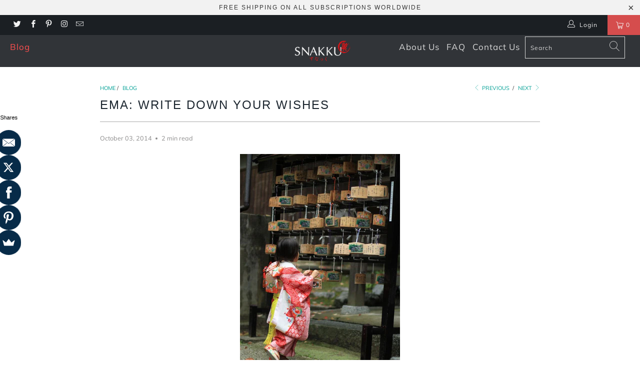

--- FILE ---
content_type: text/javascript
request_url: https://www.snakku.com/cdn/shop/t/35/assets/custom.js?v=66206677426449858241581216833
body_size: -170
content:
(function($){function formSubmitAjax($form){return new Promise(function(resolve,reject){$.ajax({url:$form.attr("action"),type:$form.attr("method"),data:$form.serialize(),dataType:"json"}).done(function(response){resolve(response)})})}function getCart(){return new Promise(function(resolve,reject){$.getJSON("/cart.js",function(cart){resolve(cart)})})}function showMiniCart(){$("#header").is(":visible")?$("#header .cart_container").addClass("active_link"):$(".sticky_nav--stick").length?$(".sticky_nav .cart_container").addClass("active_link"):$(".top_bar .cart_container").addClass("active_link")}function updatePrice(){var $activeSubscription=$(".subscription-option.active"),subscriptionPrice=$activeSubscription.find(".subscription-price").html();$(".modal_price .current_price").html(subscriptionPrice);var percentSaved=$activeSubscription.find(".percent_saved").text();$(".modal_price").find(".percent_saved").remove(),$(".modal_price").append('<span class="percent_saved">'+percentSaved+"</span>")}function initSubscriptionTabs(){$(document).on("click",".subscription-options .subscription-option",function(e){e.preventDefault(),$(".subscription-options .subscription-option").removeClass("active"),$(this).addClass("active"),updatePrice()}),$(document).on("click",".subscription-container .add_to_cart",function(e){e.preventDefault();var product_id=$(".subscription-option.active").data("product-id"),$form=$('.subscription-form[data-product-id="'+product_id+'"]').find("form"),$btn=$(this);$btn.attr("disabled","disabled").addClass("disabled"),$btn.find("span").removeClass("fadeInDown").addClass("animated zoomOut"),$btn.find(".checkmark").addClass("checkmark-active"),window.setTimeout(function(){$btn.removeAttr("disabled").removeClass("disabled"),$btn.find(".checkmark").removeClass("checkmark-active"),$btn.find("span").removeClass("zoomOut").addClass("fadeInDown")},1e3),formSubmitAjax($form).then(getCart).then(function(data){refreshCart(data),showMiniCart()})})}$(function(){updatePrice(),initSubscriptionTabs()})})(jQuery);
//# sourceMappingURL=/cdn/shop/t/35/assets/custom.js.map?v=66206677426449858241581216833
